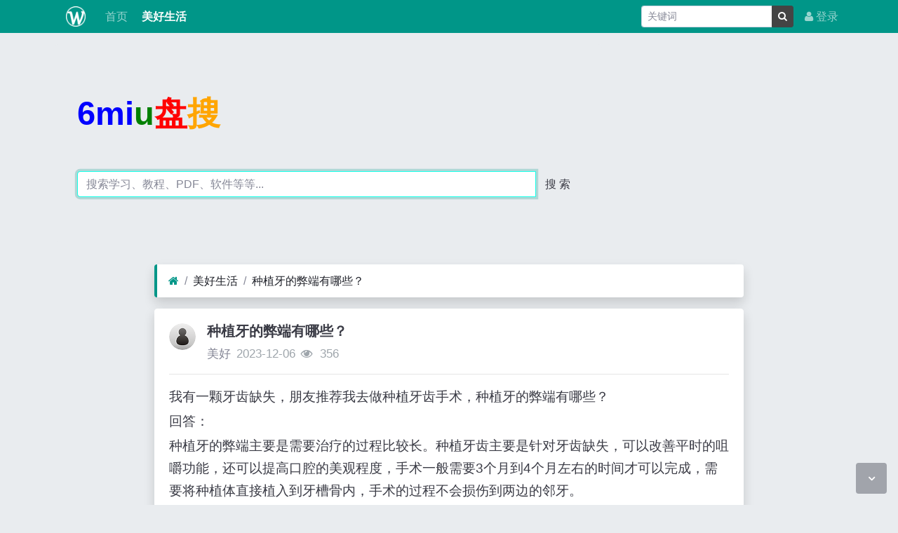

--- FILE ---
content_type: text/html; charset=utf-8
request_url: https://www.vfami.com/read-43413.html
body_size: 3953
content:
<!DOCTYPE html><html lang="zh-cn"><head><meta http-equiv="Content-Type" content="text/html; charset=utf-8" /><meta http-equiv="X-UA-Compatible" content="IE=Edge,chrome=1" /><meta http-equiv="Cache-Control" content="no-transform" /><meta http-equiv="Cache-Control" content="no-siteapp" /><meta name="viewport" content="width=device-width,initial-scale=1,user-scalable=no" /><meta name="referrer" content="origin-when-cross-origin"><meta name="applicable-device" content="pc,mobile" /><meta name="MobileOptimized" content="width" /><meta name="HandheldFriendly" content="true" /><meta name="renderer" content="webkit" /><meta name="keywords" content="种植牙的弊端有哪些？" /><meta name="description" content="种植牙的弊端有哪些？" /><title>种植牙的弊端有哪些？</title><link rel="shortcut icon" href="view/img/favicon.ico" /><link rel="icon" sizes="32x32" href="view/img/favicon.ico"><link rel="Bookmark" href="view/img/favicon.ico" /><link rel="stylesheet" href="view/css/bootstrap.min.css?2.2.0"><link rel="stylesheet" href="view/css/font-awesome.min.css?2.2.0"><link rel="stylesheet" href="view/css/wellcms.css?2.2.0"></head><body>
<header class="navbar navbar-expand-lg navbar-dark bg-primary py-1 mb-3" id="header"><div class="container"><button class="navbar-toggler" type="button" data-toggle="collapse" data-target="#nav" aria-controls="navbar_collapse" aria-expanded="false" aria-label="展开菜单"><span class="navbar-toggler-icon"></span></button><a class="navbar-brand text-truncate d-flex flex-wrap" href="./"><img src="view/img/logo.png?2.2.0" class="logo-2" alt="vfami分享网 - 与你分享美好-WellCMS"></a><a class="navbar-brand d-block d-lg-none" rel="nofollow" href="user-login.html" aria-label="登录"><i class="icon-user"></i></a><div class="collapse navbar-collapse pt-0" id="nav"><ul class="navbar-nav mr-auto"><li class="nav-item home" fid="0" data-active="fid-0"><a class="nav-link" href="./"><i class="icon-home d-md-none"></i>&nbsp;首页</a></li><li class="nav-item" fid="1" data-active="fid-1"><a class="nav-link" href="list-1.html"><i class="icon-circle-o d-md-none"></i>&nbsp;美好生活</a></li></ul><ul class="navbar-nav"><li class="nav-item"><div class="form-group px-2 mb-0 mt-1"><form action="operate-search.html" id="form-search"><div class="input-group input-group-sm mb-0"><input type="text" class="form-control" placeholder="关键词" name="keyword" value=""><input type="hidden" name="range" value="1"><div class="input-group-append"><button class="btn btn-secondary btn-search-sm" type="submit" id="submit"><i class="icon-search"></i></button></div></div></form></div></li><li class="nav-item"><a class="nav-link" rel="nofollow" data-modal-title="登录" data-modal-size="md" href="user-login.html"><i class="icon-user"></i>&nbsp;登录</a></li></ul></div></div></header><div class="container" style="margin-top:0%;"><div  style="max-width: 780px;"  class="jumbotron"><div  class="logo"><b style="font-size:3em;"><font color="blue">6mi</font><font color="green">u</font><font color="#FF0000">盘</font><font color="#FFA500">搜</font></b></div><form action="https://s.6miu.com/word.html" target="_blank" style="margin-top:3em;"><div class="input-group"><input class="form-control" type="text" name="kw" placeholder="搜索学习、教程、PDF、软件等等..." baiduSug="1" autofocus required><span class="input-group-btn"><button class="btn btn-default" type="submit">搜 索</button></span></div></form></div></div>






<div id="body"><div class="container">


<div class="row"><div class="col-lg-9 mx-auto main"><ol class="breadcrumb d-none d-md-flex shadow border-light border-left-primary"><li class="breadcrumb-item"><a href="./" aria-label="首页"><i class="icon-home text-primary"></i></a></li><li class="breadcrumb-item"><a href="list-1.html">美好生活</a></li><li class="breadcrumb-item active"><a href="read-43413.html" title="种植牙的弊端有哪些？">种植牙的弊端有哪些？</a></li></ol><div class="card card-thread shadow border-white mb-3"><div class="card-body"><div class="media"><div class="position-relative mr-3"><a href="user-2.html" tabindex="-1"><img class="avatar-3" src="view/img/avatar.png"></a></div><div class="media-body subject"><h1 class="h5 text-break font-weight-bold">种植牙的弊端有哪些？</h1><div class="d-flex justify-content-between"><div><span><a href="user-2.html" class="text-muted">美好</a></span><span class="date text-grey ml-2">2023-12-06</span><span class="text-grey ml-2"><i class="icon-eye"></i>&nbsp;
356</span></div><div></div></div></div></div><hr /><div class="message text-break"><p>我有一颗牙齿缺失，朋友推荐我去做种植牙齿手术，种植牙的弊端有哪些？</p><p>回答：</p><p>
                        <p>种植牙的弊端主要是需要治疗的过程比较长。种植牙齿主要是针对牙齿缺失，可以改善平时的咀嚼功能，还可以提高口腔的美观程度，手术一般需要3个月到4个月左右的时间才可以完成，需要将种植体直接植入到牙槽骨内，手术的过程不会损伤到两边的邻牙。</p>
                                                意见建议
                        <p>平时要做好伤口部位的护理工作，调整自己的饮食，如果引起伤口感染，会影响到手术的效果。</p>
                                            </p></div><div class="text-center mt-3 text-grey">
转载请注明原文地址:https://www.vfami.com/read-43413.html</div><div class="plugin d-flex justify-content-center mt-3"></div><hr><div class="row"><div class="col-lg-12 text-muted mt-2"><i class="icon-tags mr-2"></i><span class="badge border border-secondary mr-2"><h2 class="h6 mb-0 small"><a class="text-secondary" href="tag-1.html">健康</a></h2></span></div></div></div></div><div class="card card-postlist border-white shadow"><div class="card-body"><div class="card-title"><div class="d-flex justify-content-between"><div><b>最新回复</b>(<span class="posts">0</span>)
</div><div></div></div></div><ul class="postlist list-unstyled">


</ul></div></div><div class="d-none threadlist"><input type="checkbox" name="modtid" value="43413" checked /></div></div></div></div></div><footer class="text-muted small bg-dark py-4 mt-3" id="footer"><div class="container"><div class="row"><div class="col">

CopyRight © 2022 All Rights Reserved
                


<script>
var _hmt = _hmt || [];
(function() {
  var hm = document.createElement("script");
  hm.src ="https://hm.baidu.com/hm.js?b449c64678f01bb6e6ff6159fb7c7179";
  var s = document.getElementsByTagName("script")[0]; 
  s.parentNode.insertBefore(hm, s);
})();
</script></div><div class="col text-right">

Processed:
<b>0.053</b>, SQL:
                <b>9</b></div></div></div></footer><script src="./lang/zh-cn/lang.js?2.2.0"></script><script src="view/js/jquery.min.js?2.2.0"></script><script src="view/js/popper.min.js?2.2.0"></script><script src="view/js/bootstrap.min.js?2.2.0"></script><script src="view/js/xiuno.js?2.2.0"></script><script src="view/js/bootstrap-plugin.js?2.2.0"></script><script src="view/js/async.min.js?2.2.0"></script><script src="view/js/form.js?2.2.0"></script><script>
var debug = DEBUG = 0;
var url_rewrite_on = 1;
var url_path = './';
var fid = 1;
var uid = 0;
var gid = 0;
xn.options.water_image_url = 'view/img/water-small.png';
</script><script src="view/js/wellcms.js?2.2.0"></script><a class="scroll-to-top rounded" href="javascript:void(0);"><i class="icon-angle-up"></i></a><a class="scroll-to-bottom rounded" href="javascript:void(0);" style="display: inline;"><i class="icon-angle-down"></i></a></body></html><script>
var forum_url = 'list-1.html';
var safe_token = 'bSMFHtdWUhPRg3yV1kAGA2EEictIHfK82b528Ai98urpX7_2FCgFLlQfkUnR3uwLnMtQOctBHPq56bPiz2x_2FbmsQ_3D_3D';
var body = $('body');
body.on('submit', '#form', function() {
var jthis = $(this);
    var jsubmit = jthis.find('#submit');
jthis.reset();
jsubmit.button('loading');
var postdata = jthis.serializeObject();
$.xpost(jthis.attr('action'), postdata, function(code, message) {
if(code == 0) {
location.reload();
} else {
$.alert(message);
jsubmit.button('reset');
}
});
return false;
});


function resize_image() {
var jmessagelist = $('div.message');
var first_width = jmessagelist.width(); 
jmessagelist.each(function() {
var jdiv = $(this);
var maxwidth = jdiv.attr('isfirst') ? first_width : jdiv.width();
var jmessage_width = Math.min(jdiv.width(), maxwidth);
jdiv.find('img, embed, iframe, video').each(function() {
var jimg = $(this);
var img_width = this.org_width;
var img_height = this.org_height;
if(!img_width) {
var img_width = jimg.attr('width');
var img_height = jimg.attr('height');
this.org_width = img_width;
this.org_height = img_height;
}

if(img_width > jmessage_width) {
if(this.tagName == 'IMG') {
jimg.width(jmessage_width);
jimg.css('height', 'auto');
jimg.css('cursor', 'pointer');
jimg.on('click', function() {

});
} else {
jimg.width(jmessage_width);
var height = (img_height / img_width) * jimg.width();
jimg.height(height);
}
}
});
});
}


function resize_table() {
$('div.message').each(function() {
var jdiv = $(this);
jdiv.find('table').addClass('table').wrap('<div class="table-responsive"></div>'); 
});
}

$(function() {
resize_image();
resize_table();
$(window).on('resize', resize_image);
});


var jmessage = $('#message');
jmessage.on('focus', function() {if(jmessage.t) { clearTimeout(jmessage.t); jmessage.t = null; } jmessage.css('height', '6rem'); });
jmessage.on('blur', function() {jmessage.t = setTimeout(function() { jmessage.css('height', '2.5rem');}, 1000); });

$('#nav li[data-active="fid-1"]').addClass('active');
</script>